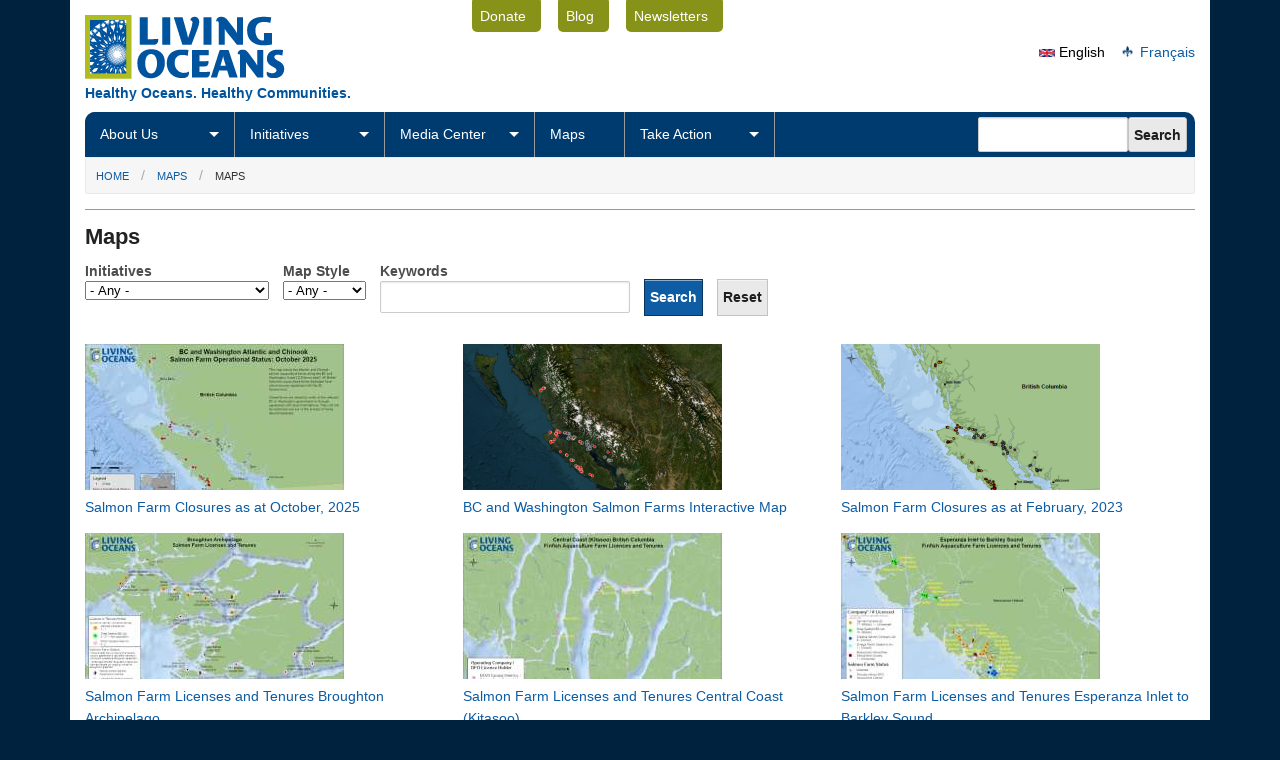

--- FILE ---
content_type: text/html; charset=utf-8
request_url: https://www.livingoceans.org/maps/oil-water/ccaa
body_size: 8383
content:

<!DOCTYPE html>
<!--[if lt IE 7]> <html class="no-js lt-ie9 lt-ie8 lt-ie7" lang="en" dir="ltr"> <![endif]-->
<!--[if IE 7]>    <html class="no-js lt-ie9 lt-ie8" lang="en" dir="ltr"> <![endif]-->
<!--[if IE 8]>    <html class="no-js lt-ie9" lang="en" dir="ltr"> <![endif]-->
<!--[if gt IE 8]><!--> <html lang="en" dir="ltr"
  xmlns:content="http://purl.org/rss/1.0/modules/content/"
  xmlns:dc="http://purl.org/dc/terms/"
  xmlns:foaf="http://xmlns.com/foaf/0.1/"
  xmlns:rdfs="http://www.w3.org/2000/01/rdf-schema#"
  xmlns:sioc="http://rdfs.org/sioc/ns#"
  xmlns:sioct="http://rdfs.org/sioc/types#"
  xmlns:skos="http://www.w3.org/2004/02/skos/core#"
  xmlns:xsd="http://www.w3.org/2001/XMLSchema#"> <!--<![endif]-->
<head>
	<meta http-equiv="X-UA-Compatible" content="IE=9">
  <meta charset="utf-8" />
<link rel="shortcut icon" href="https://www.livingoceans.org/sites/default/files/favicon.ico" type="image/vnd.microsoft.icon" />
<meta name="viewport" content="width=device-width" />
<meta content="ie=edge, chrome=1" http-equiv="x-ua-compatible" />
<meta http-equiv="ImageToolbar" content="false" />
<meta name="generator" content="Drupal 7 (http://drupal.org)" />
<link rel="canonical" href="https://www.livingoceans.org/maps/oil-water/ccaa" />
<meta property="og:site_name" content="Living Oceans" />
<meta property="og:type" content="article" />
<meta property="og:url" content="https://www.livingoceans.org/maps/oil-water/ccaa" />
<meta property="og:title" content="Maps" />
  <title>Maps | Living Oceans</title>
  <link type="text/css" rel="stylesheet" href="https://www.livingoceans.org/sites/default/files/css/css_xE-rWrJf-fncB6ztZfd2huxqgxu4WO-qwma6Xer30m4.css" media="all" />
<link type="text/css" rel="stylesheet" href="https://www.livingoceans.org/sites/default/files/css/css_vZ7OMldNxT0kN_1nW7_5iIquAxAdcU-aJ-ucVab5t40.css" media="all" />
<link type="text/css" rel="stylesheet" href="https://www.livingoceans.org/sites/default/files/css/css_7UF5tgLGwX1zP2_Kf_X_ODDl61tmEcvXuVRj-M58kkU.css" media="all" />
<link type="text/css" rel="stylesheet" href="https://www.livingoceans.org/sites/default/files/css/css_4A2iexfr1l3eN2HIwENrh17SZay96R6zF-ADC1GSIR0.css" media="all" />
    <!--[if lt IE 9]>
		<script src="http://html5shiv.googlecode.com/svn/trunk/html5.js"></script>
	<![endif]-->
	<link href="//netdna.bootstrapcdn.com/font-awesome/3.2.1/css/font-awesome.css" rel="stylesheet">	
		<base href="https://www.livingoceans.org/" />		
</head>
<body class="html not-front not-logged-in no-sidebars page-maps page-maps-oil-water page-maps-oil-water-ccaa i18n-en lang-en section-maps views-page" >
  <div class="skip-link">
    <a href="#main-content" class="element-invisible element-focusable">Skip to main content</a>
  </div>
    
<div id="header-top" class="row clearfix hide-for-small">
	<div class="four columns">
		<div id="site-logo">
							<a href="/" rel="home" title="Living Oceans Home"><img class="logo" typeof="foaf:Image" src="https://www.livingoceans.org/sites/default/files/los_logo.png" alt="Living Oceans logo" title="Living Oceans Home" /></a>						
		</div>
		<div id="site-slogan">
							Healthy Oceans. Healthy Communities.				
		</div>	
	</div>
	<div class="five columns">
					    
  <div class="block block-menu block-menu-menu-utility-navigation">
    
    
        
      <ul class="menu"><li class="first leaf"><a href="/donate" title="">Donate</a></li>
<li class="leaf"><a href="http://livingoceanssociety.blogspot.ca/" title="">Blog</a></li>
<li class="last leaf"><a href="/media/newsletters" title="">Newsletters</a></li>
</ul>  
</div>				
		<div id="style-switcher" class="hide-for-small">
			<a>A</a> <a>B</a> <a>C</a>
		</div>		
	</div>
	<div id="header-top-right" class="three columns">
					    
  <div class="block block-block social-media block-block-11">
    
    
        
      <!-- AddThis Follow BEGIN -->
<div class="addthis_toolbox addthis_32x32_style addthis_default_style">
<a class="addthis_button_facebook_follow" addthis:userid="livingoceans"></a>
<a class="addthis_button_twitter_follow" addthis:userid="living_oceans"></a>
<a class="addthis_button_youtube_follow" addthis:userid="livingocean"></a>
<a class="addthis_button_flickr_follow" addthis:userid="findingcoral"></a>
</div>
<script type="text/javascript" src="//s7.addthis.com/js/300/addthis_widget.js#pubid=xa-526ab97673d9090d"></script>
<!-- AddThis Follow END -->
  
</div>  
  <div class="block block-block social-media-share block-block-46">
    
    
        
      <!-- AddThis Button BEGIN -->
<div class="addthis_toolbox addthis_default_style ">
<a class="addthis_counter addthis_pill_style"></a>
</div>
<script type="text/javascript" src="//s7.addthis.com/js/300/addthis_widget.js#pubid=xa-526abc20118ecfca"></script>
<!-- AddThis Button END -->  
</div>  
  <div class="block block-locale language-selector block-locale-language-content">
    
    
        
      <ul class="language-switcher-locale-session"><li class="en first active"><a href="/maps/oil-water/ccaa" class="language-link session-active active" xml:lang="en"><img class="language-icon" typeof="foaf:Image" src="https://www.livingoceans.org/sites/all/themes/zurb_foundation_los/images/icons/en.png" width="16" height="12" alt="English" title="English" /> English</a></li>
<li class="fr last"><a href="/maps/oil-water/ccaa?language=fr" class="language-link" xml:lang="fr"><img class="language-icon" typeof="foaf:Image" src="https://www.livingoceans.org/sites/all/themes/zurb_foundation_los/images/icons/fr.png" width="16" height="12" alt="Français" title="Français" /> Français</a></li>
</ul>  
</div>			
	</div>	
</div>

<div id="nav-row" class="row">
	<div class="twelve columns collapse">
		<div id="nav-row-nested" class="row collapse">		
			<div class="nine columns">
				<nav class="top-bar">
					<ul class="show-for-small">
						<!-- Title Area -->
						<li class="name">
							<h1>
								<a href="#">
									<img src="./sites/default/files/LOS-logo-mobile.png" alt="Living Oceans Society" />
								</a>
							</h1>
						</li>
						<!-- Mobile Nav Icon -->
						<li class="toggle-topbar"><a href="#"></a></li>
					</ul>
					<section>
						<ul class="left"><li class="first expanded has-dropdown"><a href="/about">About Us</a><ul class="dropdown"><li class="first expanded show-for-small"><a href="/about">About Us</a><li><a href="/about/board-directors">Board of Directors</a></li><li><a href="/node/932">The Team</a></li><li><a href="/about/collaborations">Collaborations</a></li><li><a href="/about/supporters">Our Supporters</a></li><li><a href="/about/employment">Employment</a></li><li><a href="/about/annual-reports">Annual Reports</a></li><li><a href="/contact">Contact Us</a></li></ul></li><li class="expanded has-dropdown"><a href="/initiatives">Initiatives</a><ul class="dropdown"><li class="expanded show-for-small"><a href="/initiatives">Initiatives</a><li><a href="/initiatives/ocean-planning">Ocean Planning</a></li><li><a href="/initiatives/energy-and-climate-change">Energy and Climate Change</a></li><li><a href="/initiatives/salmon-farming">Salmon Farming</a></li><li><a href="/initiatives/ocean-ecosystems">Ocean Ecosystems</a></li><li><a href="/initiatives/sustainable-seafood">Sustainable Seafood</a></li><li><a href="/initiatives/ocean-acidification">Ocean Acidification</a></li><li><a href="/initiatives/clear-the-coast">Clear the Coast</a></li></ul></li><li class="expanded has-dropdown"><a href="/media">Media Center</a><ul class="dropdown"><li class="expanded show-for-small"><a href="/media">Media Center</a><li><a href="/media/releases">Media Releases</a></li><li><a href="/media/news">News</a></li><li><a href="/media/in-the-news">LOS in the News</a></li><li><a href="http://livingoceanssociety.blogspot.ca/">Blog</a></li><li><a href="/media/newsletters">Newsletters</a></li><li><a href="/media/reports-publications">Reports &amp; Publications</a></li></ul></li><li class="leaf"><a href="/maps">Maps</a></li><li class="last expanded has-dropdown"><a href="/action">Take Action</a><ul class="dropdown"><li class="last expanded show-for-small"><a href="/action">Take Action</a><li><a href="https://livingoceans.org/node/1207">DFO&#039;s Transition Plan</a></li><li><a href="/action/send-a-message">Send a Message</a></li><li><a href="/media/newsletters">Stay Informed</a></li><li><a href="/donate">Donate</a></li><li><a href="/node/1301">DFO&#039;S Transition Plan</a></li><li><a href="/action/ocean-exposures-photo-contest-2025">Ocean Exposures Photo Contest 2025</a></li></ul></li></ul>					</section>
				</nav>
			</div>
			<div class="three columns hide-for-small">
									    
  <div class="block block-search block-search-form">
    
    
        
      <form action="/maps/oil-water/ccaa" method="post" id="search-block-form" accept-charset="UTF-8"><div><div class="container-inline">
      <h2 class="element-invisible">Search form</h2>
    <div class="form-item form-type-textfield form-item-search-block-form">
  <label class="element-invisible" for="edit-search-block-form--2">Search </label>
 <input title="Enter the terms you wish to search for." type="text" id="edit-search-block-form--2" name="search_block_form" value="" size="15" maxlength="128" class="form-text" />
</div>
<input class="secondary button radius form-submit" type="submit" id="edit-submit" name="op" value="Search" /><input type="hidden" name="form_build_id" value="form-_jWsMksOynHvUXBUw2LTXCffK5WiMCMNeQqtclSFErk" />
<input type="hidden" name="form_id" value="search_block_form" />
</div>
</div></form>  
</div>						
			</div>
		</div>
	</div>
</div>

<div id="breadcrumb-row" class="row">
	<div class="twelve columns">
    <h2 class="element-invisible">You are here</h2><ul class="breadcrumbs"><li><a href="/">Home</a></li><li><a href="/maps">Maps</a></li><li class="current"><a href="#">Maps</a></li></ul>	</div>
</div>


<div class="row">
	<div class="twelve columns white">
		<div id="content" >
			<div class="row">
				<div id="main" class="twelve columns">
															<a id="main-content"></a>
																	<h1 id="page-title" class="title">Maps</h1>
											
																																
							
					
					  <div class="view view-maps view-id-maps view-display-id-page view-dom-id-101f201284e05649610f016fdb1825db">
        
      <div class="view-filters">
      <form action="/maps/oil-water/ccaa" method="get" id="views-exposed-form-maps-page" accept-charset="UTF-8"><div><div class="views-exposed-form">
  <div class="views-exposed-widgets clearfix">
          <div id="edit-field-initiative-tid-wrapper" class="views-exposed-widget views-widget-filter-field_initiative_tid">
                  <label for="edit-field-initiative-tid">
            Initiatives          </label>
                        <div class="views-widget">
          <div class="form-item form-type-select form-item-field-initiative-tid">
 <select id="edit-field-initiative-tid" name="field_initiative_tid" class="form-select"><option value="All" selected="selected">- Any -</option><option value="7">Clear the Coast</option><option value="2">Energy and Climate Change</option><option value="6">Ocean Acidification</option><option value="4">Ocean Ecosystems</option><option value="1">Ocean Planning</option><option value="3">Salmon Farming</option><option value="5">Sustainable Seafood</option></select>
</div>
        </div>
              </div>
          <div id="edit-field-map-type-value-wrapper" class="views-exposed-widget views-widget-filter-field_map_type_value">
                  <label for="edit-field-map-type-value">
            Map Style          </label>
                        <div class="views-widget">
          <div class="form-item form-type-select form-item-field-map-type-value">
 <select id="edit-field-map-type-value" name="field_map_type_value" class="form-select"><option value="All" selected="selected">- Any -</option><option value="Static">Static</option><option value="Interactive">Interactive</option></select>
</div>
        </div>
              </div>
          <div id="edit-keys-wrapper" class="views-exposed-widget views-widget-filter-keys">
                  <label for="edit-keys">
            Keywords          </label>
                        <div class="views-widget">
          <div class="form-item form-type-textfield form-item-keys">
 <input title="Enter the terms you wish to search for." type="text" id="edit-keys" name="keys" value="" size="15" maxlength="128" class="form-text" />
</div>
        </div>
              </div>
                    <div class="views-exposed-widget views-submit-button">
      <input type="submit" id="edit-submit-maps" value="Search" class="form-submit" />    </div>
          <div class="views-exposed-widget views-reset-button">
        <input type="submit" id="edit-reset" name="op" value="Reset" class="form-submit" />      </div>
      </div>
</div>
</div></form>    </div>
  
  
      <div class="view-content">
          <ul class="block-grid three-up mobile-two-up">          <li class="">  
  <div class="views-field views-field-field-image">        <div class="field-content"><a href="/maps/salmon-farm-closures-october-2025"><img typeof="foaf:Image" src="https://www.livingoceans.org/sites/default/files/styles/los-thumb-medium/public/ClosedFarms_Oct2025_NoBorder_72DPI.jpg?itok=m7opBfST" width="259" height="146" alt="Map of open and closed salmon farm tenures" title="Salmon Farm Tenures BC &amp; Washington as at October, 2025" /></a></div>  </div>  
  <div class="views-field views-field-title">        <span class="field-content"><a href="/maps/salmon-farm-closures-october-2025">Salmon Farm Closures as at October, 2025</a></span>  </div></li>
          <li class="">  
  <div class="views-field views-field-field-image">        <div class="field-content"><a href="/maps/bc-and-washington-salmon-farms-interactive-map"><img typeof="foaf:Image" src="https://www.livingoceans.org/sites/default/files/styles/los-thumb-medium/public/map-salmon-farms.png?itok=ew5Ct_tN" width="259" height="146" alt="" title="Map of BC and Washington Salmon Farms" /></a></div>  </div>  
  <div class="views-field views-field-title">        <span class="field-content"><a href="/maps/bc-and-washington-salmon-farms-interactive-map">BC and Washington Salmon Farms Interactive Map</a></span>  </div></li>
          <li class="">  
  <div class="views-field views-field-field-image">        <div class="field-content"><a href="/maps/salmon-farm-closures-february-2023"><img typeof="foaf:Image" src="https://www.livingoceans.org/sites/default/files/styles/los-thumb-medium/public/closures_image.png?itok=acv4tFE4" width="259" height="146" alt="" /></a></div>  </div>  
  <div class="views-field views-field-title">        <span class="field-content"><a href="/maps/salmon-farm-closures-february-2023">Salmon Farm Closures as at February, 2023</a></span>  </div></li>
          <li class="">  
  <div class="views-field views-field-field-image">        <div class="field-content"><a href="/maps/salmon-farm-licenses-and-tenures-broughton-archipelago"><img typeof="foaf:Image" src="https://www.livingoceans.org/sites/default/files/styles/los-thumb-medium/public/Broughton_NoBorder_72DPI_0.jpg?itok=86ZwbsJt" width="259" height="146" alt="" /></a></div>  </div>  
  <div class="views-field views-field-title">        <span class="field-content"><a href="/maps/salmon-farm-licenses-and-tenures-broughton-archipelago">Salmon Farm Licenses and Tenures Broughton Archipelago </a></span>  </div></li>
          <li class="">  
  <div class="views-field views-field-field-image">        <div class="field-content"><a href="/maps/salmon-farm-licenses-and-tenures-central-coast-kitasoo"><img typeof="foaf:Image" src="https://www.livingoceans.org/sites/default/files/styles/los-thumb-medium/public/CentralCoast_NoBorder_72DPI.jpg?itok=dRb87K4-" width="259" height="146" alt="" /></a></div>  </div>  
  <div class="views-field views-field-title">        <span class="field-content"><a href="/maps/salmon-farm-licenses-and-tenures-central-coast-kitasoo">Salmon Farm Licenses and Tenures Central Coast (Kitasoo)</a></span>  </div></li>
          <li class="">  
  <div class="views-field views-field-field-image">        <div class="field-content"><a href="/maps/salmon-farm-licenses-and-tenures-esperanza-inlet-barkley-sound"><img typeof="foaf:Image" src="https://www.livingoceans.org/sites/default/files/styles/los-thumb-medium/public/Esperanza_NoBorder_72DPI.jpg?itok=K5aMitYE" width="259" height="146" alt="" /></a></div>  </div>  
  <div class="views-field views-field-title">        <span class="field-content"><a href="/maps/salmon-farm-licenses-and-tenures-esperanza-inlet-barkley-sound">Salmon Farm Licenses and Tenures Esperanza Inlet to Barkley Sound</a></span>  </div></li>
          <li class="">  
  <div class="views-field views-field-field-image">        <div class="field-content"><a href="/maps/salmon-farm-licenses-and-tenures-johnstone-straitdiscovery-islands"><img typeof="foaf:Image" src="https://www.livingoceans.org/sites/default/files/styles/los-thumb-medium/public/Johnstone_NoBorder_72DPI.jpg?itok=VI6Dj8jd" width="259" height="146" alt="" /></a></div>  </div>  
  <div class="views-field views-field-title">        <span class="field-content"><a href="/maps/salmon-farm-licenses-and-tenures-johnstone-straitdiscovery-islands">Salmon Farm Licenses and Tenures Johnstone Strait/Discovery Islands </a></span>  </div></li>
          <li class="">  
  <div class="views-field views-field-field-image">        <div class="field-content"><a href="/maps/salmon-farm-licenses-and-tenures-quatsino-sound-kyuquot-sound"><img typeof="foaf:Image" src="https://www.livingoceans.org/sites/default/files/styles/los-thumb-medium/public/Quatsino_NoBorder_72DPI.jpg?itok=rNQmYiH_" width="259" height="146" alt="" /></a></div>  </div>  
  <div class="views-field views-field-title">        <span class="field-content"><a href="/maps/salmon-farm-licenses-and-tenures-quatsino-sound-kyuquot-sound">Salmon Farm Licenses and Tenures Quatsino Sound to Kyuquot Sound</a></span>  </div></li>
          <li class="">  
  <div class="views-field views-field-field-image">        <div class="field-content"><a href="/maps/salmon-farm-licenses-and-tenures-queen-charlotte-strait"><img typeof="foaf:Image" src="https://www.livingoceans.org/sites/default/files/styles/los-thumb-medium/public/QueenCharlotte_NoBorder_72DPI.jpg?itok=Ohfe2es3" width="259" height="146" alt="" /></a></div>  </div>  
  <div class="views-field views-field-title">        <span class="field-content"><a href="/maps/salmon-farm-licenses-and-tenures-queen-charlotte-strait">Salmon Farm Licenses and Tenures Queen Charlotte Strait </a></span>  </div></li>
          <li class="">  
  <div class="views-field views-field-field-image">        <div class="field-content"><a href="/maps/salmon-farm-licenses-and-tenures-sunshine-coast"><img typeof="foaf:Image" src="https://www.livingoceans.org/sites/default/files/styles/los-thumb-medium/public/SunshineCoast_NoBorder_72DPI.jpg?itok=3FD7LFai" width="259" height="146" alt="" /></a></div>  </div>  
  <div class="views-field views-field-title">        <span class="field-content"><a href="/maps/salmon-farm-licenses-and-tenures-sunshine-coast">Salmon Farm Licenses and Tenures Sunshine Coast</a></span>  </div></li>
          <li class="">  
  <div class="views-field views-field-field-image">        <div class="field-content"><a href="/maps/salmon-farm-licenses-and-tenures-british-columbia"><img typeof="foaf:Image" src="https://www.livingoceans.org/sites/default/files/styles/los-thumb-medium/public/OverviewNoBorder200DPI_1.jpg?itok=8DORbAGT" width="259" height="146" alt="" /></a></div>  </div>  
  <div class="views-field views-field-title">        <span class="field-content"><a href="/maps/salmon-farm-licenses-and-tenures-british-columbia">Salmon Farm Licenses and Tenures British Columbia </a></span>  </div></li>
          <li class="">  
  <div class="views-field views-field-field-image">        <div class="field-content"><a href="/maps/broughton-archipelago-transition-initiative"><img typeof="foaf:Image" src="https://www.livingoceans.org/sites/default/files/styles/los-thumb-medium/public/BATI%20thumb%20for%20website.png?itok=PgBscQgz" width="259" height="146" alt="map of salmon farm closure dates, Broughton Archipelago" title="Broughton Archipelago Transition Initiative" /></a></div>  </div>  
  <div class="views-field views-field-title">        <span class="field-content"><a href="/maps/broughton-archipelago-transition-initiative">Broughton Archipelago Transition Initiative</a></span>  </div></li>
          <li class="">  
  <div class="views-field views-field-field-image">        <div class="field-content"><a href="/maps/discovery-islands-salmon-farm-closure-december-2020"><img typeof="foaf:Image" src="https://www.livingoceans.org/sites/default/files/styles/los-thumb-medium/public/Thumbnail_WSN_Nov_2021.png?itok=OSuxj4gc" width="259" height="146" alt="Map of Discovery Islands Salmon Farms closed by Ministerial Order" title="Discovery Islands: Salmon Farms in the Wild Salmon Narrows" /></a></div>  </div>  
  <div class="views-field views-field-title">        <span class="field-content"><a href="/maps/discovery-islands-salmon-farm-closure-december-2020">Discovery Islands Salmon Farm Closure December, 2020</a></span>  </div></li>
          <li class="">  
  <div class="views-field views-field-field-image">        <div class="field-content"><a href="/maps/oil-and-water-navigate-the-facts"><img typeof="foaf:Image" src="https://www.livingoceans.org/sites/default/files/styles/los-thumb-medium/public/oil-and-water.png?itok=gYdtBA0-" width="259" height="146" alt="" /></a></div>  </div>  
  <div class="views-field views-field-title">        <span class="field-content"><a href="/maps/oil-and-water-navigate-the-facts">Oil and Water - Navigate the Facts</a></span>  </div></li>
          <li class="">  
  <div class="views-field views-field-field-image">        <div class="field-content"><a href="/maps/canadian-sewage-regulations"><img typeof="foaf:Image" src="https://www.livingoceans.org/sites/default/files/styles/los-thumb-medium/public/sewageRegulations_jan2015_noborder.jpg?itok=96cK3P4R" width="259" height="146" alt="" /></a></div>  </div>  
  <div class="views-field views-field-title">        <span class="field-content"><a href="/maps/canadian-sewage-regulations">Canadian Sewage Regulations</a></span>  </div></li>
          <li class="">  
  <div class="views-field views-field-field-image">        <div class="field-content"><a href="/maps/corals-and-sponges-12-areas-worth-protecting"><img typeof="foaf:Image" src="https://www.livingoceans.org/sites/default/files/styles/los-thumb-medium/public/oceanEcosystems_cspa_2014_noBorder.jpg?itok=UR0bn7UG" width="259" height="146" alt="" /></a></div>  </div>  
  <div class="views-field views-field-title">        <span class="field-content"><a href="/maps/corals-and-sponges-12-areas-worth-protecting">Corals and Sponges - 12 Areas Worth Protecting</a></span>  </div></li>
          <li class="">  
  <div class="views-field views-field-field-image">        <div class="field-content"><a href="/maps/marine-protected-areas-and-areas-high-conservation-value"><img typeof="foaf:Image" src="https://www.livingoceans.org/sites/default/files/styles/los-thumb-medium/public/oceanPlanning_mpa_marxan_2014_noBorder.jpg?itok=cQi7MJhT" width="259" height="146" alt="" /></a></div>  </div>  
  <div class="views-field views-field-title">        <span class="field-content"><a href="/maps/marine-protected-areas-and-areas-high-conservation-value">Marine Protected Areas and Areas of High Conservation Value</a></span>  </div></li>
          <li class="">  
  <div class="views-field views-field-field-image">        <div class="field-content"><a href="/maps/oil-spill-model"><img typeof="foaf:Image" src="https://www.livingoceans.org/sites/default/files/styles/los-thumb-medium/public/map-oil-spill_0.png?itok=6fbungCz" width="259" height="146" alt="" /></a></div>  </div>  
  <div class="views-field views-field-title">        <span class="field-content"><a href="/maps/oil-spill-model">Oil Spill Model</a></span>  </div></li>
          <li class="">  
  <div class="views-field views-field-field-image">        <div class="field-content"><a href="/maps/bc-marine-protected-areas-and-areas-high-conservation-utility"><img typeof="foaf:Image" src="https://www.livingoceans.org/sites/default/files/styles/los-thumb-medium/public/oceanEcosystems_mpa_cua_apr2013_noBorder_0.jpg?itok=CsfHdv_W" width="259" height="146" alt="" /></a></div>  </div>  
  <div class="views-field views-field-title">        <span class="field-content"><a href="/maps/bc-marine-protected-areas-and-areas-high-conservation-utility">BC Marine Protected Areas and Areas of High Conservation Utility</a></span>  </div></li>
          <li class="">  
  <div class="views-field views-field-field-image">        <div class="field-content"><a href="/maps/ocean-acidification-future-less-carbonate"><img typeof="foaf:Image" src="https://www.livingoceans.org/sites/default/files/styles/los-thumb-medium/public/oa_northPacific_carbonate_2013_1.jpg?itok=zyD1_J_J" width="259" height="146" alt="" /></a></div>  </div>  
  <div class="views-field views-field-title">        <span class="field-content"><a href="/maps/ocean-acidification-future-less-carbonate">Ocean Acidification: A Future with Less Carbonate</a></span>  </div></li>
          <li class="">  
  <div class="views-field views-field-field-image">        <div class="field-content"><a href="/maps/great-circle-shipping-route-between-canada-and-asia"><img typeof="foaf:Image" src="https://www.livingoceans.org/sites/default/files/styles/los-thumb-medium/public/tankers_greatCircleRoute_Mar2013_noborder_0.jpg?itok=xI7laX0W" width="259" height="146" alt="" /></a></div>  </div>  
  <div class="views-field views-field-title">        <span class="field-content"><a href="/maps/great-circle-shipping-route-between-canada-and-asia">Great Circle Shipping Route between Canada and Asia</a></span>  </div></li>
          <li class="">  
  <div class="views-field views-field-field-image">        <div class="field-content"><a href="/maps/zone-propos-e-dinterdiction-des-p-troliers"><img typeof="foaf:Image" src="https://www.livingoceans.org/sites/default/files/styles/los-thumb-medium/public/tankers_proposed_ban_2013_noBorder_0.jpg?itok=qTcLBHS9" width="259" height="146" alt="" /></a></div>  </div>  
  <div class="views-field views-field-title">        <span class="field-content"><a href="/maps/zone-propos-e-dinterdiction-des-p-troliers">Zone proposée d&#039;interdiction des pétroliers</a></span>  </div></li>
          <li class="">  
  <div class="views-field views-field-field-image">        <div class="field-content"><a href="/maps/areas-high-conservation-utility"><img typeof="foaf:Image" src="https://www.livingoceans.org/sites/default/files/styles/los-thumb-medium/public/oceanEcosystems_conservationUtility_2013_noborder_0.jpg?itok=eTMdNTbL" width="259" height="146" alt="" /></a></div>  </div>  
  <div class="views-field views-field-title">        <span class="field-content"><a href="/maps/areas-high-conservation-utility">Areas of High Conservation Utility</a></span>  </div></li>
          <li class="">  
  <div class="views-field views-field-field-image">        <div class="field-content"><a href="/maps/bc-benthic-topographical-complexity"><img typeof="foaf:Image" src="https://www.livingoceans.org/sites/default/files/styles/los-thumb-medium/public/gen_complexity_2013_noBorder_0.jpg?itok=BjZ-CXbw" width="259" height="146" alt="" /></a></div>  </div>  
  <div class="views-field views-field-title">        <span class="field-content"><a href="/maps/bc-benthic-topographical-complexity">BC Benthic Topographical Complexity</a></span>  </div></li>
          <li class="">  
  <div class="views-field views-field-field-image">        <div class="field-content"><a href="/maps/coastlines-the-world-affected-salmon-farms"><img typeof="foaf:Image" src="https://www.livingoceans.org/sites/default/files/styles/los-thumb-medium/public/salmonFarming_global_2013_noBorder_0.jpg?itok=adL94aNY" width="259" height="146" alt="" /></a></div>  </div>  
  <div class="views-field views-field-title">        <span class="field-content"><a href="/maps/coastlines-the-world-affected-salmon-farms">Coastlines of the World Affected by Salmon Farms</a></span>  </div></li>
          <li class="">  
  <div class="views-field views-field-field-image">        <div class="field-content"><a href="/maps/disabled-tanker-drift-rate-vs-voluntary-tanker-exclusion-zone"><img typeof="foaf:Image" src="https://www.livingoceans.org/sites/default/files/styles/los-thumb-medium/public/tankers_drift_2013_noBorder_0.jpg?itok=USQ5YCNj" width="259" height="146" alt="" /></a></div>  </div>  
  <div class="views-field views-field-title">        <span class="field-content"><a href="/maps/disabled-tanker-drift-rate-vs-voluntary-tanker-exclusion-zone">Disabled Tanker Drift Rate vs. Voluntary Tanker Exclusion Zone</a></span>  </div></li>
          <li class="">  
  <div class="views-field views-field-field-image">        <div class="field-content"><a href="/maps/economically-valuable-areas-bottom-trawl-vs-coral-sponge-protection-areas"><img typeof="foaf:Image" src="https://www.livingoceans.org/sites/default/files/styles/los-thumb-medium/public/sustSeafood_cspa_bottomTrawlValue_2013_noBorder_0.jpg?itok=Ne3wxGls" width="259" height="146" alt="" /></a></div>  </div>  
  <div class="views-field views-field-title">        <span class="field-content"><a href="/maps/economically-valuable-areas-bottom-trawl-vs-coral-sponge-protection-areas">Economically Valuable Areas for Bottom Trawl vs. Coral-Sponge Protection Areas</a></span>  </div></li>
          <li class="">  
  <div class="views-field views-field-field-image">        <div class="field-content"><a href="/maps/eelgrass"><img typeof="foaf:Image" src="https://www.livingoceans.org/sites/default/files/styles/los-thumb-medium/public/oceanEcosystems_eelgrass_2013_noBorder_0.jpg?itok=OwsDxhB3" width="259" height="146" alt="" /></a></div>  </div>  
  <div class="views-field views-field-title">        <span class="field-content"><a href="/maps/eelgrass">Eelgrass</a></span>  </div></li>
          <li class="">  
  <div class="views-field views-field-field-image">        <div class="field-content"><a href="/maps/important-coastal-streams"><img typeof="foaf:Image" src="https://www.livingoceans.org/sites/default/files/styles/los-thumb-medium/public/oceanEcosystems_salmon_streams_2013_noBorder_0.jpg?itok=JNx0hs0O" width="259" height="146" alt="" /></a></div>  </div>  
  <div class="views-field views-field-title">        <span class="field-content"><a href="/maps/important-coastal-streams">Important Coastal Streams</a></span>  </div></li>
          <li class="">  
  <div class="views-field views-field-field-image">        <div class="field-content"><a href="/maps/important-coastal-streams-and-proposed-tanker-routes"><img typeof="foaf:Image" src="https://www.livingoceans.org/sites/default/files/styles/los-thumb-medium/public/tankers_routes_salmon_streams_2013_noBorder_1.jpg?itok=unNOXD3H" width="259" height="146" alt="" /></a></div>  </div>  
  <div class="views-field views-field-title">        <span class="field-content"><a href="/maps/important-coastal-streams-and-proposed-tanker-routes">Important Coastal Streams and Proposed Tanker Routes</a></span>  </div></li>
          <li class="">  
  <div class="views-field views-field-field-image">        <div class="field-content"><a href="/maps/kelp-beds"><img typeof="foaf:Image" src="https://www.livingoceans.org/sites/default/files/styles/los-thumb-medium/public/oceanEcosystems_kelp_2013_noBorder_0.jpg?itok=F_Z2hmHY" width="259" height="146" alt="" /></a></div>  </div>  
  <div class="views-field views-field-title">        <span class="field-content"><a href="/maps/kelp-beds">Kelp Beds</a></span>  </div></li>
          <li class="">  
  <div class="views-field views-field-field-image">        <div class="field-content"><a href="/maps/kinder-morgan-pipeline-and-associated-tanker-route"><img typeof="foaf:Image" src="https://www.livingoceans.org/sites/default/files/styles/los-thumb-medium/public/tankers_kinderMorgan_apr2013_noBorder_1.jpg?itok=FifsXmuL" width="259" height="146" alt="" /></a></div>  </div>  
  <div class="views-field views-field-title">        <span class="field-content"><a href="/maps/kinder-morgan-pipeline-and-associated-tanker-route">Kinder Morgan Pipeline and Associated Tanker Route</a></span>  </div></li>
          <li class="">  
  <div class="views-field views-field-field-image">        <div class="field-content"><a href="/maps/marine-bird-habitat"><img typeof="foaf:Image" src="https://www.livingoceans.org/sites/default/files/styles/los-thumb-medium/public/oceanEcosystems_seabird_habitat_2013_noBorder_1_0.jpg?itok=6iqGpcRL" width="259" height="146" alt="" /></a></div>  </div>  
  <div class="views-field views-field-title">        <span class="field-content"><a href="/maps/marine-bird-habitat">Marine Bird Habitat</a></span>  </div></li>
          <li class="">  
  <div class="views-field views-field-field-image">        <div class="field-content"><a href="/maps/marine-protected-areas-bc"><img typeof="foaf:Image" src="https://www.livingoceans.org/sites/default/files/styles/los-thumb-medium/public/oceanEcosystems_mpa_size_apr2013_noBorder_1.jpg?itok=jeqd5V2Z" width="259" height="146" alt="" /></a></div>  </div>  
  <div class="views-field views-field-title">        <span class="field-content"><a href="/maps/marine-protected-areas-bc">Marine Protected Areas in BC</a></span>  </div></li>
          <li class="">  
  <div class="views-field views-field-field-image">        <div class="field-content"><a href="/maps/marine-vessel-incidents-canadas-pacific-waters-january-1999-april-2013"><img typeof="foaf:Image" src="https://www.livingoceans.org/sites/default/files/styles/los-thumb-medium/public/energy_vesselIncidents_2013_noBorder_1.jpg?itok=xxLT1pev" width="259" height="146" alt="" /></a></div>  </div>  
  <div class="views-field views-field-title">        <span class="field-content"><a href="/maps/marine-vessel-incidents-canadas-pacific-waters-january-1999-april-2013">Marine Vessel Incidents in Canada&#039;s Pacific Waters January 1999 - April 2013</a></span>  </div></li>
          <li class="">  
  <div class="views-field views-field-field-image">        <div class="field-content"><a href="/maps/pacific-north-coast-integrated-management-areas-and-the-great-bear-rainforest"><img typeof="foaf:Image" src="https://www.livingoceans.org/sites/default/files/styles/los-thumb-medium/public/pncima_gbr_2013_noBorder_1.jpg?itok=jnqwbVOb" width="259" height="146" alt="" /></a></div>  </div>  
  <div class="views-field views-field-title">        <span class="field-content"><a href="/maps/pacific-north-coast-integrated-management-areas-and-the-great-bear-rainforest">Pacific North Coast Integrated Management Areas and the Great Bear Rainforest</a></span>  </div></li>
          <li class="">  
  <div class="views-field views-field-field-image">        <div class="field-content"><a href="/maps/pilotage-areas-along-the-bc-coast"><img typeof="foaf:Image" src="https://www.livingoceans.org/sites/default/files/styles/los-thumb-medium/public/tankers_pilotageAreas_apr2013_noBorder_0.jpg?itok=7IOW6u-a" width="259" height="146" alt="" /></a></div>  </div>  
  <div class="views-field views-field-title">        <span class="field-content"><a href="/maps/pilotage-areas-along-the-bc-coast">Pilotage Areas along the BC Coast</a></span>  </div></li>
          <li class="">  
  <div class="views-field views-field-field-image">        <div class="field-content"><a href="/maps/proposed-oil-tanker-prohibition-area"><img typeof="foaf:Image" src="https://www.livingoceans.org/sites/default/files/styles/los-thumb-medium/public/tankers_proposed_ban_2013_english_noBorder_1.jpg?itok=zvCMPRp3" width="259" height="146" alt="" /></a></div>  </div>  
  <div class="views-field views-field-title">        <span class="field-content"><a href="/maps/proposed-oil-tanker-prohibition-area">Proposed Oil Tanker Prohibition Area</a></span>  </div></li>
          <li class="">  
  <div class="views-field views-field-field-image">        <div class="field-content"><a href="/maps/proposed-tanker-routes-through-inside-passage-kitimat"><img typeof="foaf:Image" src="https://www.livingoceans.org/sites/default/files/styles/los-thumb-medium/public/tankers_proposed_routes_2013_noBorder_1.jpg?itok=TCbwRY2G" width="259" height="146" alt="" /></a></div>  </div>  
  <div class="views-field views-field-title">        <span class="field-content"><a href="/maps/proposed-tanker-routes-through-inside-passage-kitimat">Proposed Tanker Routes through the Inside Passage to Kitimat</a></span>  </div></li>
          <li class="">  
  <div class="views-field views-field-field-image">        <div class="field-content"><a href="/maps/rare-threatened-and-endangered-species-british-columbia"><img typeof="foaf:Image" src="https://www.livingoceans.org/sites/default/files/styles/los-thumb-medium/public/oceanEcosystems_rare_threatened_species_2013_noBorder_0.jpg?itok=C87uoqhD" width="259" height="146" alt="" /></a></div>  </div>  
  <div class="views-field views-field-title">        <span class="field-content"><a href="/maps/rare-threatened-and-endangered-species-british-columbia">Rare, Threatened and Endangered Species in British Columbia</a></span>  </div></li>
          <li class="">  
  <div class="views-field views-field-field-image">        <div class="field-content"><a href="/maps/rockfish-conservation-areas-bc-regions"><img typeof="foaf:Image" src="https://www.livingoceans.org/sites/default/files/styles/los-thumb-medium/public/oceanEcosystems_bc_rca_2013_noBorder_0.jpg?itok=_vrd0NR4" width="259" height="146" alt="" /></a></div>  </div>  
  <div class="views-field views-field-title">        <span class="field-content"><a href="/maps/rockfish-conservation-areas-bc-regions">Rockfish Conservation Areas by BC Regions</a></span>  </div></li>
          <li class="">  
  <div class="views-field views-field-field-image">        <div class="field-content"><a href="/maps/sea-lice-lepeophtheirus-salmonis-juvenille-pink-and-chum-salmon-bc"><img typeof="foaf:Image" src="https://www.livingoceans.org/sites/default/files/styles/los-thumb-medium/public/salmonFarming_sealice_on_juvenile_salmon_2008_0.jpg?itok=7niYX-aR" width="259" height="146" alt="" /></a></div>  </div>  
  <div class="views-field views-field-title">        <span class="field-content"><a href="/maps/sea-lice-lepeophtheirus-salmonis-juvenille-pink-and-chum-salmon-bc">Sea Lice (Lepeophtheirus salmonis) on juvenille pink and chum salmon in BC</a></span>  </div></li>
          <li class="">  
  <div class="views-field views-field-field-image">        <div class="field-content"><a href="/maps/selected-ecosystem-features-the-north-coast-bc"><img typeof="foaf:Image" src="https://www.livingoceans.org/sites/default/files/styles/los-thumb-medium/public/tankers_ecosystem_features_2013_noBorder_1.jpg?itok=w_KQo0x4" width="259" height="146" alt="" /></a></div>  </div>  
  <div class="views-field views-field-title">        <span class="field-content"><a href="/maps/selected-ecosystem-features-the-north-coast-bc">Selected Ecosystem Features of the North Coast of BC</a></span>  </div></li>
          <li class="">  
  <div class="views-field views-field-field-image">        <div class="field-content"><a href="/maps/traffic-routes-and-port-locations-major-vessels-bc-waters"><img typeof="foaf:Image" src="https://www.livingoceans.org/sites/default/files/styles/los-thumb-medium/public/tankers_routes_ports_2013_noBorder_1.jpg?itok=5ZkO-6qY" width="259" height="146" alt="" /></a></div>  </div>  
  <div class="views-field views-field-title">        <span class="field-content"><a href="/maps/traffic-routes-and-port-locations-major-vessels-bc-waters">Traffic Routes and Port Locations for Major Vessels in BC Waters</a></span>  </div></li>
          <li class="">  
  <div class="views-field views-field-field-image">        <div class="field-content"><a href="/maps/wild-salmon-narrows-proposed-farm-free-migration-route"><img typeof="foaf:Image" src="https://www.livingoceans.org/sites/default/files/styles/los-thumb-medium/public/salmonFarming_wildSalmonNarrows_migrationRoute_2013_noBorder_0.jpg?itok=Aucwtn0i" width="259" height="146" alt="" /></a></div>  </div>  
  <div class="views-field views-field-title">        <span class="field-content"><a href="/maps/wild-salmon-narrows-proposed-farm-free-migration-route">Wild Salmon Narrows - Proposed Farm-free Migration Route</a></span>  </div></li>
      </ul>    </div>
  
  
  
  
  
  
</div>				</div>
											</div>
		</div>
	</div>
</div>


<footer>
	<div class="row social-media show-for-small">
		<div class="twelve columns white">
			<ul class="block-grid four-up text-center">
				<li><a href="https://www.facebook.com/livingoceans" title="Living Oceans on Facebook"><span class="icon-facebook-sign"></span></a></li>
				<li><a href="http://www.youtube.com/user/livingocean" title="Living Oceans on YouTube"><span class="icon-youtube-sign"></span></a></li>
				<li><a href="http://twitter.com/living_oceans" title="Living Oceans on Twitter"><span class="icon-twitter-sign"></span></a></li>
				<li><a href="http://www.flickr.com/photos/findingcoral" title="Living Oceans on Flickr"><span class="icon-flickr"></span></a></li>
			</ul>
		</div>
	</div>

	<div class="row">
		<div class="twelve columns white">
			<div class="separate-above">
				<div id="footer-top" class="row">
					<div id="footer-top-left" class="twelve columns">
													    
  <div class="block block-menu block-menu-menu-footer">
    
    
        
      <ul class="menu"><li class="first leaf"><a href="/" title="">Home</a></li>
<li class="leaf"><a href="/privacy" title="">Privacy Policy</a></li>
<li class="last leaf"><a href="/contact" title="">Contact Us</a></li>
</ul>  
</div>									
					</div>
				</div>
			</div>
			<div class="separate-above">
				<div id="footer-bottom" class="row">
					<div id="footer-bottom-left" class="six columns">	
													    
  <div class="block block-block block-block-9">
    
    
        
      <div class="row">
<div class="twelve columns">
<h4>&nbsp;</h4>
</div>
</div>
  
</div>							
					</div>
					<div id="footer-bottom-right" class="six columns">
													    
  <div class="block block-block block-block-16">
    
    
        
      <div class="row">
<div class="twelve columns">
<h4>Vancouver Office</h4>
</div>
</div>

<div class="row">
<div class="six columns">
<p>Suite #7 - 650 Clyde Avenue<br />
West Vancouver, BC V7T 1E2<br />
Canada</p>
</div>

<div class="six columns">
<p>Phone: <a href="tel:16046965044">604-696-5044</a><br />
Fax: 604-696-5045<br />
Email: <span class="spamspan"><span class="u">info</span> [at] <span class="d">livingoceans.org</span></span></p>
</div>
</div>
  
</div>							
					</div>
				</div>
			</div>
			<div class="separate-above">
				<div id="footer-below" class="row">
					<div id="copyright" class="six mobile-two columns">
						&copy; 2026 Living Oceans					</div>
					<div id="site-info" class="six mobile-two columns large-text-right">
						Website By: <a href="http://www.billyroebuck.com">billyroebuck</a>
					</div>
				</div>
			</div>
		</div>
	</div>
</footer>  <script type="text/javascript" src="https://www.livingoceans.org/sites/default/files/js/js_Pt6OpwTd6jcHLRIjrE-eSPLWMxWDkcyYrPTIrXDSON0.js"></script>
<script type="text/javascript" src="https://www.livingoceans.org/sites/default/files/js/js_onbE0n0cQY6KTDQtHO_E27UBymFC-RuqypZZ6Zxez-o.js"></script>
<script type="text/javascript" src="https://www.livingoceans.org/sites/default/files/js/js_uaTd63MLQVsz03OuydI0salXCCKgXEbasjKGaI5s5rU.js"></script>
<script type="text/javascript" src="https://www.livingoceans.org/sites/default/files/js/js_X1GlfO1QmqlWX6O6zgoAa9LtQxHhUgau9Y2H4hl5fr4.js"></script>
<script type="text/javascript" src="https://www.googletagmanager.com/gtag/js?id=UA-1323768-1"></script>
<script type="text/javascript">
<!--//--><![CDATA[//><!--
window.dataLayer = window.dataLayer || [];function gtag(){dataLayer.push(arguments)};gtag("js", new Date());gtag("set", "developer_id.dMDhkMT", true);gtag("config", "UA-1323768-1", {"groups":"default","allow_ad_personalization_signals":false});
//--><!]]>
</script>
<script type="text/javascript" src="https://www.livingoceans.org/sites/default/files/js/js_HWwyNVHTWiVDVhAtwXQYltaZpZUa-9E_TrymiJ86E8w.js"></script>
<script type="text/javascript">
<!--//--><![CDATA[//><!--
jQuery.extend(Drupal.settings, {"basePath":"\/","pathPrefix":"","setHasJsCookie":0,"ajaxPageState":{"theme":"zurb_foundation_los","theme_token":"xHtAC-pkKCYlUBLIUomtWRXNdjVq6ZZ_Ak7Mgxa0mKY"},"jcaption":{"jcaption_selectors":[".show-captions img","img.caption","div.caption img"],"jcaption_alt_title":"title","jcaption_requireText":1,"jcaption_copyStyle":1,"jcaption_removeStyle":1,"jcaption_removeClass":1,"jcaption_removeAlign":1,"jcaption_copyAlignmentToClass":0,"jcaption_copyFloatToClass":1,"jcaption_copyClassToClass":1,"jcaption_autoWidth":1,"jcaption_keepLink":0,"jcaption_styleMarkup":"","jcaption_animate":0,"jcaption_showDuration":"200","jcaption_hideDuration":"200"},"urlIsAjaxTrusted":{"\/maps\/oil-water\/ccaa":true},"googleanalytics":{"account":["UA-1323768-1"],"trackOutbound":1,"trackMailto":1,"trackDownload":1,"trackDownloadExtensions":"7z|aac|arc|arj|asf|asx|avi|bin|csv|doc(x|m)?|dot(x|m)?|exe|flv|gif|gz|gzip|hqx|jar|jpe?g|js|mp(2|3|4|e?g)|mov(ie)?|msi|msp|pdf|phps|png|ppt(x|m)?|pot(x|m)?|pps(x|m)?|ppam|sld(x|m)?|thmx|qtm?|ra(m|r)?|sea|sit|tar|tgz|torrent|txt|wav|wma|wmv|wpd|xls(x|m|b)?|xlt(x|m)|xlam|xml|z|zip"}});
//--><!]]>
</script>

				
	
</body>
</html>
